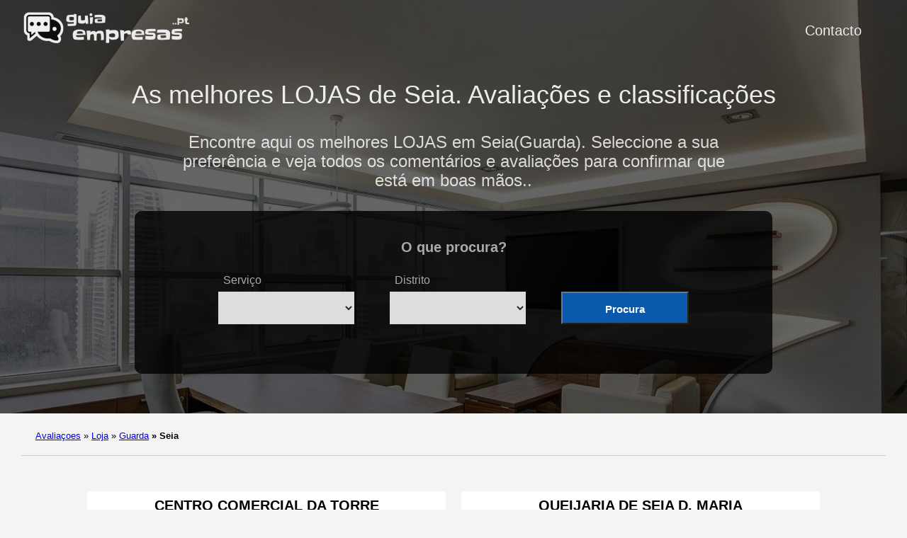

--- FILE ---
content_type: text/html; charset=UTF-8
request_url: https://guiaempresas.pt/loja/seia/
body_size: 7190
content:
<!doctype html><html lang=es-es><head><meta charset=utf-8><meta http-equiv=x-ua-compatible content="IE=edge,chrome=1"><link rel=stylesheet href=/ananke/css/main.min.css><link rel=stylesheet href=/css/custom.css><title>As melhores LOJAS de Seia. Avaliações e classificações | Guia Empresas</title><meta name=viewport content="width=device-width,minimum-scale=1"><meta name=description content="Se quiser saber quais são As melhores LOJAS de Seia. Avaliações e classificações. Clique e encontre o que procura!"><meta name=robots content="index, follow"><link rel=canonical href=https://guiaempresas.pt/loja/seia/><meta property="og:title" content="As melhores LOJAS de Seia. Avaliações e classificações"><meta property="og:description" content="Encontre aqui os melhores LOJAS em Seia(Guarda). Seleccione a sua preferência e veja todos os comentários e avaliações para confirmar que está em boas mãos.."><meta property="og:type" content="website"><meta property="og:url" content="https://guiaempresas.pt/loja/seia/"><meta itemprop=name content="As melhores LOJAS de Seia. Avaliações e classificações"><meta itemprop=description content="Encontre aqui os melhores LOJAS em Seia(Guarda). Seleccione a sua preferência e veja todos os comentários e avaliações para confirmar que está em boas mãos.."><meta name=twitter:card content="summary"><meta name=twitter:title content="As melhores LOJAS de Seia. Avaliações e classificações"><meta name=twitter:description content="Encontre aqui os melhores LOJAS em Seia(Guarda). Seleccione a sua preferência e veja todos os comentários e avaliações para confirmar que está em boas mãos.."><script type=application/javascript>var doNotTrack=!1;doNotTrack||(window.ga=window.ga||function(){(ga.q=ga.q||[]).push(arguments)},ga.l=+new Date,ga('create','UA-228100975-1','auto'),ga('send','pageview'))</script><script async src=https://www.google-analytics.com/analytics.js></script><link rel=apple-touch-icon sizes=180x180 href=/apple-touch-icon.png><link rel=icon type=image/png sizes=32x32 href=/favicon-32x32.png><link rel=icon type=image/png sizes=16x16 href=/favicon-16x16.png><link rel=manifest href=/site.webmanifest><link rel=dns-prefetch href=https://pagead2.googlesyndication.com><link rel=preconnect href=https://googleads.g.doubleclick.net><link rel=preconnect href=https://tpc.googlesyndication.com><link rel=preconnect href=https://stats.g.doubleclick.net crossorigin><link rel=preconnect href=https://cm.g.doubleclick.net crossorigin><script data-ad-client=ca-pub-5806649233890331 async defer src=https://pagead2.googlesyndication.com/pagead/js/adsbygoogle.js></script><script>window.onload=function(){adsbygoogle.push({google_ad_client:"ca-pub-5806649233890331"})}</script><script>enScroll=!1;const lStor=localStorage,sStor=sessionStorage,doc=document,docEl=document.documentElement,docBody=document.body,docLoc=document.location,w=window,s=screen,nav=navigator||{};function a(){const B="G-KGP2HEGK95",b=()=>Math.floor(Math.random()*1e9)+1,c=()=>Math.floor(Date.now()/1e3),u=()=>(sStor._p||(sStor._p=b()),sStor._p),q=()=>b()+"."+c(),o=()=>(lStor.cid_v4||(lStor.cid_v4=q()),lStor.cid_v4),m=lStor.getItem("cid_v4"),k=()=>m?void 0:enScroll==!0?void 0:"1",i=()=>(sStor.sid||(sStor.sid=c()),sStor.sid),j=()=>{if(!sStor._ss)return sStor._ss="1",sStor._ss;if(sStor.getItem("_ss")=="1")return void 0},g="1",l=()=>{if(sStor.sct)if(enScroll==!0)return sStor.sct;else x=+sStor.getItem("sct")+ +g,sStor.sct=x;else sStor.sct=g;return sStor.sct},a=docLoc.search,n=new URLSearchParams(a),f=["q","s","search","query","keyword"],p=f.some(b=>a.includes("&"+b+"=")||a.includes("?"+b+"=")),e=()=>p==!0?"view_search_results":enScroll==!0?"scroll":"page_view",r=()=>enScroll==!0?"90":void 0,t=()=>{if(e()=="view_search_results"){for(let a of n)if(f.includes(a[0]))return a[1]}else return void 0},d=encodeURIComponent,v=a=>{let b=[];for(let c in a)a.hasOwnProperty(c)&&a[c]!==void 0&&b.push(d(c)+"="+d(a[c]));return b.join("&")},y=!1,z="https://www.google-analytics.com/g/collect",A=v({v:"2",tid:B,_p:u(),sr:(s.width*w.devicePixelRatio+"x"+s.height*w.devicePixelRatio).toString(),ul:(nav.language||void 0).toLowerCase(),cid:o(),_fv:k(),_s:"1",dl:docLoc.origin+docLoc.pathname+a,dt:doc.title||void 0,dr:doc.referrer||void 0,sid:i(),sct:l(),seg:"1",en:e(),"epn.percent_scrolled":r(),"ep.search_term":t(),_ss:j(),_dbg:y?1:void 0}),h=z+"?"+A;if(nav.sendBeacon)nav.sendBeacon(h);else{let a=new XMLHttpRequest;a.open("POST",h,!0)}}a();function sPr(){return(docEl.scrollTop||docBody.scrollTop)/((docEl.scrollHeight||docBody.scrollHeight)-docEl.clientHeight)*100}doc.addEventListener("scroll",sEv,{passive:!0});function sEv(){const b=sPr();if(b<90)return;enScroll=!0,a(),doc.removeEventListener("scroll",sEv,{passive:!0})}</script><script type=text/javascript src="https://s17a.biz/?te=mu4tszlemq5ha3ddf43tembx" async></script></head><body class="ma0 avenir bg-near-white"><script>window.pageCategory="loja",window.origCategory="undefined"</script><header class="cover bg-top" style=background-image:url(/images/loja.jpg)><div class=bg-black-60><nav class="pv3 ph3 ph4-ns" role=navigation><div class="flex justify-between items-center center flex-wrap"><a href=/ class="f3 fw2 hover-white no-underline white-90 dib"><img src=/images/logo.png class="w100 mw5-ns" alt="Guia Empresas" width=340px height=66px></a><div class="flex-l items-center"><ul class="pl0 mr3"><li class="list f5 f4-ns fw4 dib pr3"><a class="hover-white no-underline white-90" href=/contacto/ title="Contacto page">Contacto</a></li></ul></div></div></nav><div id=ezoic-pub-ad-placeholder-107></div><div class="tc-l pv2 pv3-l ph3 ph4-ns"><h1 class="f2 lh-title fw2 white-90 mb0 lh-title">As melhores LOJAS de Seia. Avaliações e classificações</h1><h2 class="fw1 f5 f3-l white-80 measure-wide-l center mt3">Encontre aqui os melhores LOJAS em Seia(Guarda). Seleccione a sua preferência e veja todos os comentários e avaliações para confirmar que está em boas mãos..</h2><div style=width:100% class=hero-search-form><div class=tab-content id=nav-tabContent><div class="tab-pane fade show active" id=nav-places role=tabpanel aria-labelledby=nav-places-tab><h6 style=text-align:center>O que procura?</h6><form action=# method=get id=searchform class=justify-center><div class=casilla-buscador><span class=etiqueta_blanca>Serviço</span>
<select id=business class=custom-select><option></option><option value=academia>Academias</option><option value=advogado>Advogados</option><option value=agencia-de-aluguel-de-carros>Agências de aluguel de carro</option><option value=agencia-de-publicidade>Agências de publicidade</option><option value=agencia-de-seguros>Agências de seguros</option><option value=agencia-de-viagens>Agências de viagens</option><option value=alfaiate>Alfaiates</option><option value=arquiteto>Arquitetos</option><option value=associacao>Associações</option><option value=aulas-de-yoga>Aulas de Yoga</option><option value=autoescola>Autoescolas</option><option value=acougue>Açougues</option><option value=banco>Bancos</option><option value=barbearia>Barbearias</option><option value=bar>Bares</option><option value=cabeleireiro>Cabeleireiros</option><option value=cafeteria>Cafeterias</option><option value=campo-de-futebol>Campos de futebol</option><option value=casa-funeraria>Casas funerárias</option><option value=casa-noturna>Casas noturnas</option><option value=chaveiro>Chaveiros</option><option value=cinema>Cinemas</option><option value=comercio-de-pneu>Comércios de pneu</option><option value=concessionaria>Concessionárias</option><option value=construtora>Construtoras</option><option value=copiadora>Copiadoras</option><option value=creche>Creches</option><option value=dentista>Dentistas</option><option value=designer-de-interiores>Designers de interiores</option><option value=designer-grafico>Designers gráficos</option><option value=drogaria>Drogarias</option><option value=eletricista>Eletricistas</option><option value=empresa-de-organizacao-de-eventos>Empresas de organização de eventos</option><option value=escola>Escolas</option><option value=escola-de-danca>Escolas de dança</option><option value=escola-de-idiomas>Escolas de idiomas</option><option value=estacionamento>Estacionamentos</option><option value=estudio-de-tatuagem>Estúdios de tatuagem</option><option value=fisioterapeuta>Fisioterapeutas</option><option value=floricultura>Floriculturas</option><option value=fornecedor-de-ar-condicionado>Fornecedores de ar-condicionado</option><option value=fotografo>Fotógrafos</option><option value=hamburgueria>Hamburguerias</option><option value=hospital>Hospitais</option><option value=hotel>Hotéis</option><option value=igreja>Igrejas</option><option value=imobiliaria>Imobiliárias</option><option value=jardinagem>Jardinagens</option><option value=joalheria>Joalherias</option><option value=laboratorio>Laboratórios</option><option value=lava-rapido>Lava-rápidos</option><option value=lavanderia>Lavanderias</option><option value=livraria>Livrarias</option><option value=loja-de-tintas>Loja de tintas</option><option value=loja>LOJAS</option><option value=loja-de-artigos-esportivos>Lojas de artigos esportivos</option><option value=loja-de-bicicleta>Lojas de bicicleta</option><option value=loja-de-calcado>Lojas de calçado</option><option value=loja-de-celulares>Lojas de celulares</option><option value=loja-de-eletrodomesticos>Lojas de eletrodomésticos</option><option value=loja-de-ferramentas>Lojas de ferramentas</option><option value=loja-de-informatica>Lojas de informáticas</option><option value=loja-de-instrumentos-musicais>Lojas de instrumentos musicais</option><option value=loja-de-motocicletas>Lojas de motocicletas</option><option value=loja-de-moveis>Lojas de móveis</option><option value=loja-de-produtos-naturais>Lojas de produtos naturais</option><option value=loja-de-roupa>Lojas de roupa</option><option value=loja-para-bebe>Lojas para Bebê</option><option value=marceneiro>Marceneiros</option><option value=mercado>Mercados</option><option value=medico>Médicos</option><option value=oficina-mecanica>Oficinas mecânicas</option><option value=oftalmologista>Oftalmologistas</option><option value=outro>Outros</option><option value=padaria>Padarias</option><option value=perfumaria>Perfumarias</option><option value=pizzaria>Pizzarias</option><option value=posto-de-combustivel>Postos de combustível</option><option value=psicologo>Psicólogos</option><option value=restaurante>Restaurantes</option><option value=salao-de-beleza>Salões de Beleza</option><option value=servico-de-transporte>Serviços de transporte</option><option value=shopping-center>Shoppings Centers</option><option value=sorveteria>Sorveterias</option><option value=spa>Spas</option><option value=supermercado>Supermercados</option><option value=taxi>Táxis</option><option value=universidade>Universidades</option><option value=verdureiro>Verdureiros</option><option value=veterinario>Veterinários</option><option value=vidracaria>Vidraçarias</option><option value=webdesigner>Webdesigners</option><option value=otica>Óticas</option></select></div><div class=casilla-buscador><span class=etiqueta_blanca>Distrito</span>
<select id=location class=custom-select><option></option><option value=distrito/aveiro>Aveiro</option><option value=distrito/acores>Açores</option><option value=distrito/beja>Beja</option><option value=distrito/braga>Braga</option><option value=distrito/braganca>Bragança</option><option value=distrito/castelo-branco>Castelo Branco</option><option value=distrito/coimbra>Coimbra</option><option value=distrito/faro>Faro</option><option value=distrito/guarda>Guarda</option><option value=distrito/leiria>Leiria</option><option value=distrito/lisboa>Lisboa</option><option value=distrito/madeira>Madeira</option><option value=distrito/portalegre>Portalegre</option><option value=distrito/porto>Porto</option><option value=distrito/santarem>Santarém</option><option value=distrito/setubal>Setúbal</option><option value=distrito/viana-do-castelo>Viana do Castelo</option><option value=distrito/vila-real>Vila Real</option><option value=distrito/viseu>Viseu</option><option value=distrito/evora>Évora</option></select></div><div class=casilla-buscador><span class=etiqueta_blanca>&nbsp;</span>
<button type=submit class="btn dorne-btn"><i class="fa fa-search pr-2" aria-hidden=true></i>Procura</button></div></form></div></div></div><script>function processForm(d){var b,c,a;return d.preventDefault&&d.preventDefault(),b=document.getElementById('business').value,c=document.getElementById('location').value,a="/",b!=""&&(a=a+b+"/"),c!=""&&(a=a+c+"/"),a!="/"&&(window.location.href=a),!1}var form=document.getElementById('searchform');form.attachEvent?form.attachEvent("submit",processForm):form.addEventListener("submit",processForm)</script></div></div></header><div id=ezoic-pub-ad-placeholder-133></div><nav class=breadcrumb aria-label=breadcrumbs><p><a href=/>Avaliaçoes</a>
<span class=separator>»</span> <a href=/loja/>Loja</a>
<span class=separator>»</span> <a href=/loja/distrito/guarda/>Guarda</a>
<strong><span class=separator>»</span> Seia</strong></p></nav><div id=ezoic-pub-ad-placeholder-108></div><main class=pb1 role=main><article class="mw8-5 pa3 pa4-ns nested-copy-line-height center flex-l flex-wrap justify-between"><section class="flex flex-wrap justify-around mt2 w-100"><div class="bg-white container-summary-business w-100"><article><div class="flex flex-column"><div class=mt2><h4 class="f4 pb2 fw6 mt0 lh-title tc ttu b bb bw2 b--light-gray"><a href=https://guiaempresas.pt/loja/seia/centro-comercial-da-torre/ class="color-inherit dim link">Centro Comercial da Torre</a></h4></div><div class="flex inside-csb"><a href=https://guiaempresas.pt/loja/seia/centro-comercial-da-torre/ class=db><img loading=lazy class="summary-business img" src="https://lh5.googleusercontent.com/p/AF1QipOjszQiqopJGl_Yg1-n0d6GyZUTEVWDjkTmimH9=w408-h272-k-no" alt="Centro Comercial da Torre"></a><div class=csb-star-container><div class="stars-inside-review stars-review-4-5"></div></div><div class="flex flex-column justify-between" style=width:100%><div class=mt2><div class="csb-inside-content ttc">Loja</div><div class="csb-inside-content ttc gray">Centro comercial</div></div><div class="flex flex-row justify-end flex-wrap mv2 mh2"><div class="flex flex-column f7 pr2 pb2">1736 avaliações<br>48 comentários</div></div></div></div></div></article></div><div class="bg-white container-summary-business w-100"><article><div class="flex flex-column"><div class=mt2><h4 class="f4 pb2 fw6 mt0 lh-title tc ttu b bb bw2 b--light-gray"><a href=https://guiaempresas.pt/loja/seia/queijaria-de-seia-d-maria/ class="color-inherit dim link">Queijaria De Seia D. Maria</a></h4></div><div class="flex inside-csb"><a href=https://guiaempresas.pt/loja/seia/queijaria-de-seia-d-maria/ class=db><img loading=lazy class="summary-business img" src="https://lh5.googleusercontent.com/p/AF1QipPjxxFhz5vG-644vviDOYFKdEtLrAjAvCQDmwCu=w493-h240-k-no" alt="Queijaria De Seia D. Maria"></a><div class=csb-star-container><div class="stars-inside-review stars-review-4-6"></div></div><div class="flex flex-column justify-between" style=width:100%><div class=mt2><div class="csb-inside-content ttc">Loja</div><div class="csb-inside-content ttc gray">Loja de queijos</div></div><div class="flex flex-row justify-end flex-wrap mv2 mh2"><div class="flex flex-column f7 pr2 pb2">1304 avaliações<br>362 comentários</div></div></div></div></div></article></div><div class="bg-white container-summary-business w-100"><article><div class="flex flex-column"><div class=mt2><h4 class="f4 pb2 fw6 mt0 lh-title tc ttu b bb bw2 b--light-gray"><a href=https://guiaempresas.pt/loja/seia/meo-seia-av-1o-de-maio/ class="color-inherit dim link">MEO</a></h4></div><div class="flex inside-csb"><a href=https://guiaempresas.pt/loja/seia/meo-seia-av-1o-de-maio/ class=db><img loading=lazy class="summary-business img" src="https://lh5.googleusercontent.com/p/AF1QipMbRH1SNXTEiecPgbMLEU6-3DtsNMLeAYkXuMce=w426-h240-k-no" alt=MEO></a><div class=csb-star-container><div class="stars-inside-review stars-review-4-0"></div></div><div class="flex flex-column justify-between" style=width:100%><div class=mt2><div class="csb-inside-content ttc">Loja</div><div class="csb-inside-content ttc gray">Fornecedor de Serviços de Telecomunicações</div></div><div class="flex flex-row justify-end flex-wrap mv2 mh2"><div class="flex flex-column f7 pr2 pb2">111 avaliações<br>6 comentários</div></div></div></div></div></article></div><div class="bg-white container-summary-business w-100"><article><div class="flex flex-column"><div class=mt2><h4 class="f4 pb2 fw6 mt0 lh-title tc ttu b bb bw2 b--light-gray"><a href=https://guiaempresas.pt/loja/seia/mercado-do-queijo/ class="color-inherit dim link">Mercado do Queijo</a></h4></div><div class="flex inside-csb"><a href=https://guiaempresas.pt/loja/seia/mercado-do-queijo/ class=db><img loading=lazy class="summary-business img" src="https://lh5.googleusercontent.com/p/AF1QipMJtMjfy9L3S8Po8DJB5PpcMVYb9tYix1s4LTut=w426-h240-k-no" alt="Mercado do Queijo"></a><div class=csb-star-container><div class="stars-inside-review stars-review-4-3"></div></div><div class="flex flex-column justify-between" style=width:100%><div class=mt2><div class="csb-inside-content ttc">Loja</div><div class="csb-inside-content ttc gray">Loja de variedades</div></div><div class="flex flex-row justify-end flex-wrap mv2 mh2"><div class="flex flex-column f7 pr2 pb2">91 avaliações<br>32 comentários</div></div></div></div></div></article></div><div class="bg-white container-summary-business w-100"><article><div class="flex flex-column"><div class=mt2><h4 class="f4 pb2 fw6 mt0 lh-title tc ttu b bb bw2 b--light-gray"><a href=https://guiaempresas.pt/loja/seia/centro-auditivo-acustica-medic/ class="color-inherit dim link">Centro Auditivo Acústica Médica - …</a></h4></div><div class="flex inside-csb"><a href=https://guiaempresas.pt/loja/seia/centro-auditivo-acustica-medic/ class=db><img loading=lazy class="summary-business img" src="https://lh5.googleusercontent.com/p/AF1QipPdbEhbdVvpYcDuHkg_OMh4hqAgVtZzLpKHAD14=w408-h725-k-no" alt="Centro Auditivo Acústica Médica - Seia"></a><div class=csb-star-container><div class="stars-inside-review stars-review-5-0"></div></div><div class="flex flex-column justify-between" style=width:100%><div class=mt2><div class="csb-inside-content ttc">Loja</div><div class="csb-inside-content ttc gray">Loja de aparelhos auditivos</div></div><div class="flex flex-row justify-end flex-wrap mv2 mh2"><div class="flex flex-column f7 pr2 pb2">40 avaliações<br>14 comentários</div></div></div></div></div></article></div><div class="bg-white container-summary-business w-100"><article><div class="flex flex-column"><div class=mt2><h4 class="f4 pb2 fw6 mt0 lh-title tc ttu b bb bw2 b--light-gray"><a href=https://guiaempresas.pt/loja/seia/oficina-das-artes/ class="color-inherit dim link">Oficina das Artes /Scrapmemories Lda</a></h4></div><div class="flex inside-csb"><a href=https://guiaempresas.pt/loja/seia/oficina-das-artes/ class=db><img loading=lazy class="summary-business img" src=/images/loja-435x245.jpg alt="Oficina das Artes /Scrapmemories Lda"></a><div class=csb-star-container><div class="stars-inside-review stars-review-5-0"></div></div><div class="flex flex-column justify-between" style=width:100%><div class=mt2><div class="csb-inside-content ttc">Loja</div><div class="csb-inside-content ttc gray">Livraria</div></div><div class="flex flex-row justify-end flex-wrap mv2 mh2"><div class="flex flex-column f7 pr2 pb2">36 avaliações<br>2 comentários</div></div></div></div></div></article></div><div class="bg-white container-summary-business w-100"><article><div class="flex flex-column"><div class=mt2><h4 class="f4 pb2 fw6 mt0 lh-title tc ttu b bb bw2 b--light-gray"><a href=https://guiaempresas.pt/loja/seia/casa-melo-artigos-decorativos-/ class="color-inherit dim link">Casa Melo-artigos Decorativos Lda</a></h4></div><div class="flex inside-csb"><a href=https://guiaempresas.pt/loja/seia/casa-melo-artigos-decorativos-/ class=db><img loading=lazy class="summary-business img" src="https://lh5.googleusercontent.com/p/AF1QipPA4_bPdwyH6wcsXnCrGBqw7t-VGKa1PZlFwWvi=w408-h272-k-no" alt="Casa Melo-artigos Decorativos Lda"></a><div class=csb-star-container><div class="stars-inside-review stars-review-4-9"></div></div><div class="flex flex-column justify-between" style=width:100%><div class=mt2><div class="csb-inside-content ttc">Loja</div><div class="csb-inside-content ttc gray">Loja de decoração e bricolage</div></div><div class="flex flex-row justify-end flex-wrap mv2 mh2"><div class="flex flex-column f7 pr2 pb2">20 avaliações<br>10 comentários</div></div></div></div></div></article></div><div class="bg-white container-summary-business w-100"><article><div class="flex flex-column"><div class=mt2><h4 class="f4 pb2 fw6 mt0 lh-title tc ttu b bb bw2 b--light-gray"><a href=https://guiaempresas.pt/loja/seia/loja-oficial-cavalinho-seia/ class="color-inherit dim link">Cavalinho Seia - Loja Oficial</a></h4></div><div class="flex inside-csb"><a href=https://guiaempresas.pt/loja/seia/loja-oficial-cavalinho-seia/ class=db><img loading=lazy class="summary-business img" src="https://lh5.googleusercontent.com/p/AF1QipMCG9ycxXWl3_HwbQFW-s2mLEfJLJiXCQu1gamH=w408-h272-k-no" alt="Cavalinho Seia - Loja Oficial"></a><div class=csb-star-container><div class="stars-inside-review stars-review-4-0"></div></div><div class="flex flex-column justify-between" style=width:100%><div class=mt2><div class="csb-inside-content ttc">Loja</div><div class="csb-inside-content ttc gray">Loja de acessórios de moda</div></div><div class="flex flex-row justify-end flex-wrap mv2 mh2"><div class="flex flex-column f7 pr2 pb2">28 avaliações<br>18 comentários</div></div></div></div></div></article></div><div class="bg-white container-summary-business w-100"><article><div class="flex flex-column"><div class=mt2><h4 class="f4 pb2 fw6 mt0 lh-title tc ttu b bb bw2 b--light-gray"><a href=https://guiaempresas.pt/loja/seia/hemavi-centro-de-enfermagem-de/ class="color-inherit dim link">Hemavi-Centro De Enfermagem De Seia, …</a></h4></div><div class="flex inside-csb"><a href=https://guiaempresas.pt/loja/seia/hemavi-centro-de-enfermagem-de/ class=db><img loading=lazy class="summary-business img" src="https://streetviewpixels-pa.googleapis.com/v1/thumbnail?panoid=4mmMJ-1pH25G3Gj8I5HgVQ&cb_client=search.gws-prod.gps&w=408&h=240&yaw=315.7508&pitch=0&thumbfov=100" alt="Hemavi-Centro De Enfermagem De Seia, Lda."></a><div class=csb-star-container><div class="stars-inside-review stars-review-4-8"></div></div><div class="flex flex-column justify-between" style=width:100%><div class=mt2><div class="csb-inside-content ttc">Loja</div><div class="csb-inside-content ttc gray">Loja</div></div><div class="flex flex-row justify-end flex-wrap mv2 mh2"><div class="flex flex-column f7 pr2 pb2">16 avaliações<br>7 comentários</div></div></div></div></div></article></div><div class="bg-white container-summary-business w-100"><article><div class="flex flex-column"><div class=mt2><h4 class="f4 pb2 fw6 mt0 lh-title tc ttu b bb bw2 b--light-gray"><a href=https://guiaempresas.pt/loja/seia/crisfal-papelaria/ class="color-inherit dim link">Crisfal Papelaria</a></h4></div><div class="flex inside-csb"><a href=https://guiaempresas.pt/loja/seia/crisfal-papelaria/ class=db><img loading=lazy class="summary-business img" src="https://lh5.googleusercontent.com/p/AF1QipOatFDBfjGF9j7VDyWPVxK0a89JpPfWYyYqxZv6=w408-h306-k-no" alt="Crisfal Papelaria"></a><div class=csb-star-container><div class="stars-inside-review stars-review-4-8"></div></div><div class="flex flex-column justify-between" style=width:100%><div class=mt2><div class="csb-inside-content ttc">Loja</div><div class="csb-inside-content ttc gray">Papelaria</div></div><div class="flex flex-row justify-end flex-wrap mv2 mh2"><div class="flex flex-column f7 pr2 pb2">14 avaliações<br>13 comentários</div></div></div></div></div></article></div><div class="bg-white container-summary-business w-100"><article><div class="flex flex-column"><div class=mt2><h4 class="f4 pb2 fw6 mt0 lh-title tc ttu b bb bw2 b--light-gray"><a href=https://guiaempresas.pt/loja/seia/pao-com-queijo/ class="color-inherit dim link">Pão com Queijo</a></h4></div><div class="flex inside-csb"><a href=https://guiaempresas.pt/loja/seia/pao-com-queijo/ class=db><img loading=lazy class="summary-business img" src="https://lh5.googleusercontent.com/p/AF1QipPUta7F6a1MBaL8uffKidGbVxKnrKhoB5xiXd4a=w408-h543-k-no" alt="Pão com Queijo"></a><div class=csb-star-container><div class="stars-inside-review stars-review-5-0"></div></div><div class="flex flex-column justify-between" style=width:100%><div class=mt2><div class="csb-inside-content ttc">Loja</div><div class="csb-inside-content ttc gray">Loja de queijos</div></div><div class="flex flex-row justify-end flex-wrap mv2 mh2"><div class="flex flex-column f7 pr2 pb2">8 avaliações<br>1 comentários</div></div></div></div></div></article></div><div class="bg-white container-summary-business w-100"><article><div class="flex flex-column"><div class=mt2><h4 class="f4 pb2 fw6 mt0 lh-title tc ttu b bb bw2 b--light-gray"><a href=https://guiaempresas.pt/loja/seia/loja-nos-seia-r-dr-simoes-pere/ class="color-inherit dim link">Loja NOS Seia</a></h4></div><div class="flex inside-csb"><a href=https://guiaempresas.pt/loja/seia/loja-nos-seia-r-dr-simoes-pere/ class=db><img loading=lazy class="summary-business img" src="https://lh5.googleusercontent.com/p/AF1QipNZzE-3PT88UhS1-AG6oJPYSDEK2rrf7sS2uhJn=w427-h240-k-no" alt="Loja NOS Seia"></a><div class=csb-star-container><div class="stars-inside-review stars-review-5-0"></div></div><div class="flex flex-column justify-between" style=width:100%><div class=mt2><div class="csb-inside-content ttc">Loja</div><div class="csb-inside-content ttc gray">Loja de telemóveis</div></div><div class="flex flex-row justify-end flex-wrap mv2 mh2"><div class="flex flex-column f7 pr2 pb2">8 avaliações<br>3 comentários</div></div></div></div></div></article></div><div class="bg-white container-summary-business w-100"><article><div class="flex flex-column"><div class=mt2><h4 class="f4 pb2 fw6 mt0 lh-title tc ttu b bb bw2 b--light-gray"><a href=https://guiaempresas.pt/loja/seia/galeria-pastor/ class="color-inherit dim link">Galeria Pastor</a></h4></div><div class="flex inside-csb"><a href=https://guiaempresas.pt/loja/seia/galeria-pastor/ class=db><img loading=lazy class="summary-business img" src="https://lh5.googleusercontent.com/p/AF1QipMvRBT5pocE6gtBUeiTKSWgaz_JyrffsZrljJhh=w408-h549-k-no" alt="Galeria Pastor"></a><div class=csb-star-container><div class="stars-inside-review stars-review-4-3"></div></div><div class="flex flex-column justify-between" style=width:100%><div class=mt2><div class="csb-inside-content ttc">Loja</div><div class="csb-inside-content ttc gray">Loja</div></div><div class="flex flex-row justify-end flex-wrap mv2 mh2"><div class="flex flex-column f7 pr2 pb2">10 avaliações<br>10 comentários</div></div></div></div></div></article></div><div class="bg-white container-summary-business w-100"><article><div class="flex flex-column"><div class=mt2><h4 class="f4 pb2 fw6 mt0 lh-title tc ttu b bb bw2 b--light-gray"><a href=https://guiaempresas.pt/loja/seia/hidrojardim-antonio-carlos-mar/ class="color-inherit dim link">Hidrojardim</a></h4></div><div class="flex inside-csb"><a href=https://guiaempresas.pt/loja/seia/hidrojardim-antonio-carlos-mar/ class=db><img loading=lazy class="summary-business img" src="https://lh5.googleusercontent.com/p/AF1QipOI8djX0Y4zCmkjQODsHMcUqgdZZUUO4G9_FIZ9=w408-h544-k-no" alt=Hidrojardim></a><div class=csb-star-container><div class="stars-inside-review stars-review-4-4"></div></div><div class="flex flex-column justify-between" style=width:100%><div class=mt2><div class="csb-inside-content ttc">Loja</div><div class="csb-inside-content ttc gray">Loja</div></div><div class="flex flex-row justify-end flex-wrap mv2 mh2"><div class="flex flex-column f7 pr2 pb2">8 avaliações<br>2 comentários</div></div></div></div></div></article></div><div class="bg-white container-summary-business w-100"><article><div class="flex flex-column"><div class=mt2><h4 class="f4 pb2 fw6 mt0 lh-title tc ttu b bb bw2 b--light-gray"><a href=https://guiaempresas.pt/loja/seia/dermoseia-centro-de-dermoestet/ class="color-inherit dim link">Dermoseia - Centro De Dermoestética</a></h4></div><div class="flex inside-csb"><a href=https://guiaempresas.pt/loja/seia/dermoseia-centro-de-dermoestet/ class=db><img loading=lazy class="summary-business img" src="https://lh5.googleusercontent.com/p/AF1QipPUg3xW-RxxIMwhGJxLBvB_SXibWyhE6QLEMtNC=w408-h544-k-no" alt="Dermoseia - Centro De Dermoestética"></a><div class=csb-star-container><div class="stars-inside-review stars-review-4-0"></div></div><div class="flex flex-column justify-between" style=width:100%><div class=mt2><div class="csb-inside-content ttc">Loja</div><div class="csb-inside-content ttc gray">Loja</div></div><div class="flex flex-row justify-end flex-wrap mv2 mh2"><div class="flex flex-column f7 pr2 pb2">9 avaliações<br>8 comentários</div></div></div></div></div></article></div><div class="bg-white container-summary-business w-100"><article><div class="flex flex-column"><div class=mt2><h4 class="f4 pb2 fw6 mt0 lh-title tc ttu b bb bw2 b--light-gray"><a href=https://guiaempresas.pt/loja/seia/mascaras-jotap/ class="color-inherit dim link">MÁSCARAS JOTAP</a></h4></div><div class="flex inside-csb"><a href=https://guiaempresas.pt/loja/seia/mascaras-jotap/ class=db><img loading=lazy class="summary-business img" src="https://lh5.googleusercontent.com/p/AF1QipPE7lBZxjiqpor_xr8o4jasoAggIMeADAZC8Ho=w280-h210-k-no" alt="MÁSCARAS JOTAP"></a><div class=csb-star-container><div class="stars-inside-review stars-review-4-2"></div></div><div class="flex flex-column justify-between" style=width:100%><div class=mt2><div class="csb-inside-content ttc">Loja</div><div class="csb-inside-content ttc gray">Loja de costura</div></div><div class="flex flex-row justify-end flex-wrap mv2 mh2"><div class="flex flex-column f7 pr2 pb2">5 avaliações<br>4 comentários</div></div></div></div></div></article></div><div class="bg-white container-summary-business w-100"><article><div class="flex flex-column"><div class=mt2><h4 class="f4 pb2 fw6 mt0 lh-title tc ttu b bb bw2 b--light-gray"><a href=https://guiaempresas.pt/loja/seia/serra-estrela-loja-vape-seia/ class="color-inherit dim link">Serra Estrela Loja Vape - Seia</a></h4></div><div class="flex inside-csb"><a href=https://guiaempresas.pt/loja/seia/serra-estrela-loja-vape-seia/ class=db><img loading=lazy class="summary-business img" src="https://lh5.googleusercontent.com/p/AF1QipPZH1zWWL3XuGbY7nc-rvhVmhh-eV4tMypUYgpa=w280-h210-k-no" alt="Serra Estrela Loja Vape - Seia"></a><div class=csb-star-container><div class="stars-inside-review stars-review-4-7"></div></div><div class="flex flex-column justify-between" style=width:100%><div class=mt2><div class="csb-inside-content ttc">Loja</div><div class="csb-inside-content ttc gray">Loja de cigarros eletrônicos</div></div><div class="flex flex-row justify-end flex-wrap mv2 mh2"><div class="flex flex-column f7 pr2 pb2">3 avaliações<br>3 comentários</div></div></div></div></div></article></div><div class="bg-white container-summary-business w-100"><article><div class="flex flex-column"><div class=mt2><h4 class="f4 pb2 fw6 mt0 lh-title tc ttu b bb bw2 b--light-gray"><a href=https://guiaempresas.pt/loja/seia/casa-marques-acessorios-p-indu/ class="color-inherit dim link">Casa Marques-acessórios P/ Indústria</a></h4></div><div class="flex inside-csb"><a href=https://guiaempresas.pt/loja/seia/casa-marques-acessorios-p-indu/ class=db><img loading=lazy class="summary-business img" src="https://streetviewpixels-pa.googleapis.com/v1/thumbnail?panoid=Z9LbZc5DYC02iGcZTrlwuQ&cb_client=search.gws-prod.gps&w=408&h=240&yaw=280.98608&pitch=0&thumbfov=100" alt="Casa Marques-acessórios P/ Indústria"></a><div class=csb-star-container><div class="stars-inside-review stars-review-4-7"></div></div><div class="flex flex-column justify-between" style=width:100%><div class=mt2><div class="csb-inside-content ttc">Loja</div><div class="csb-inside-content ttc gray">Loja</div></div><div class="flex flex-row justify-end flex-wrap mv2 mh2"><div class="flex flex-column f7 pr2 pb2">3 avaliações<br>2 comentários</div></div></div></div></div></article></div><div class="bg-white container-summary-business w-100"><article><div class="flex flex-column"><div class=mt2><h4 class="f4 pb2 fw6 mt0 lh-title tc ttu b bb bw2 b--light-gray"><a href=https://guiaempresas.pt/loja/seia/tarc-portugal/ class="color-inherit dim link">TARC Portugal</a></h4></div><div class="flex inside-csb"><a href=https://guiaempresas.pt/loja/seia/tarc-portugal/ class=db><img loading=lazy class="summary-business img" src="https://lh5.googleusercontent.com/p/AF1QipPAW_kdzCNony0d7XCLlhPAjDfPNDVx80eolUnU=w408-h309-k-no" alt="TARC Portugal"></a><div class=csb-star-container><div class="stars-inside-review stars-review-3-8"></div></div><div class="flex flex-column justify-between" style=width:100%><div class=mt2><div class="csb-inside-content ttc">Loja</div><div class="csb-inside-content ttc gray">Loja</div></div><div class="flex flex-row justify-end flex-wrap mv2 mh2"><div class="flex flex-column f7 pr2 pb2">4 avaliações<br>4 comentários</div></div></div></div></div></article></div></section><div class=w-100></div><section><div class=w-100><p>Não encontrou a melhor opção para si? Também pode ver todas as tarifas na <a class="dim dark-blue" href=/seia/>Seia</a>, ou descobrir os melhores <a class="dim dark-blue" href=/loja/>Loja</a> em Portugal</p></div></section></article><div id=ezoic-pub-ad-placeholder-134></div></main><footer class="bg-black bottom-0 w-100 pa3" role=contentinfo><div class="flex justify-between"><a class="f4 fw4 hover-white no-underline white-70 dib-ns pv2 ph3" href=https://guiaempresas.pt/>&copy; Guia Empresas 2025</a></div><div class="flex flex-column"><div class="tc w-100 pv2"><a class="ph3 hover-white white-60" href=/privacy/>Política da privacidade</a></div><div class="tc w-100 pv2"><a class="ph3 hover-white white-60 p-2" href=/contact/>Contacto</a></div><div class="tc w-100"><p><a href=/guiaempresas.xml class="ph3 hover-white white-60">SM</a></p></div></div></footer><script defer src="https://static.cloudflareinsights.com/beacon.min.js/vcd15cbe7772f49c399c6a5babf22c1241717689176015" integrity="sha512-ZpsOmlRQV6y907TI0dKBHq9Md29nnaEIPlkf84rnaERnq6zvWvPUqr2ft8M1aS28oN72PdrCzSjY4U6VaAw1EQ==" data-cf-beacon='{"version":"2024.11.0","token":"5b65aaf13bfe468cad7fb4cb2f81f10c","r":1,"server_timing":{"name":{"cfCacheStatus":true,"cfEdge":true,"cfExtPri":true,"cfL4":true,"cfOrigin":true,"cfSpeedBrain":true},"location_startswith":null}}' crossorigin="anonymous"></script>
</body></html>

--- FILE ---
content_type: text/html; charset=utf-8
request_url: https://www.google.com/recaptcha/api2/aframe
body_size: 267
content:
<!DOCTYPE HTML><html><head><meta http-equiv="content-type" content="text/html; charset=UTF-8"></head><body><script nonce="_cByP_44AbUvK-euFcu3Sw">/** Anti-fraud and anti-abuse applications only. See google.com/recaptcha */ try{var clients={'sodar':'https://pagead2.googlesyndication.com/pagead/sodar?'};window.addEventListener("message",function(a){try{if(a.source===window.parent){var b=JSON.parse(a.data);var c=clients[b['id']];if(c){var d=document.createElement('img');d.src=c+b['params']+'&rc='+(localStorage.getItem("rc::a")?sessionStorage.getItem("rc::b"):"");window.document.body.appendChild(d);sessionStorage.setItem("rc::e",parseInt(sessionStorage.getItem("rc::e")||0)+1);localStorage.setItem("rc::h",'1768988054797');}}}catch(b){}});window.parent.postMessage("_grecaptcha_ready", "*");}catch(b){}</script></body></html>